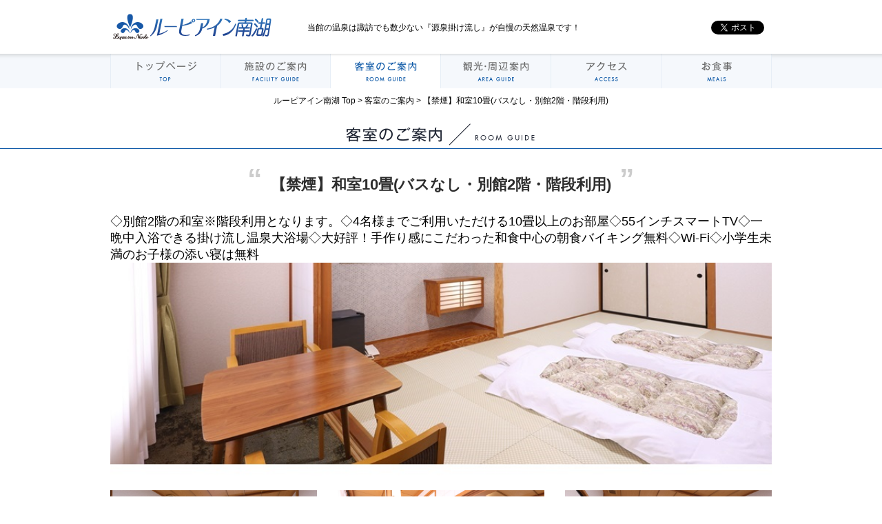

--- FILE ---
content_type: text/html; charset=UTF-8
request_url: https://www.lupia-inn.com/page/rooms/29/
body_size: 3678
content:
<!DOCTYPE html>
<html lang="ja" prefix="og: http://ogp.me/ns#"><head><meta charset="UTF-8"><title>【禁煙】和室10畳(バスなし・別館2階・階段利用) / 客室のご案内 ｜ ルーピアイン南湖</title><meta property="og:site_name" content="ルーピアイン南湖"><meta property="og:title" content="【禁煙】和室10畳(バスなし・別館2階・階段利用) / 客室のご案内 ｜ ルーピアイン南湖"><meta property="og:type" content="article"><meta property="og:url" content="https://www.lupia-inn.com/page/rooms/29/"><meta property="og:description" content=" 【禁煙】和室10畳(バスなし・別館2階・階段利用) ◇別館2階の和室※階段利用となります。◇4名様までご利用いただける10畳以上のお部屋◇55インチスマートTV◇一晩中入浴でき…"><meta property="og:image" content="https://www.lupia-inn.com/pic/lpia/LI_Nanko_1.jpg"><meta property="og:image:width" content="900"><meta property="og:image:height" content="600"><meta property="fb:app_id" content="169766390223089"><meta name="twitter:card" content="summary_large_image" /><meta name="keywords" content="ルーピアイン南湖,長野県諏訪市湖岸通り3-3-4,0266-52-0401"><meta name="description" content=" 【禁煙】和室10畳(バスなし・別館2階・階段利用) ◇別館2階の和室※階段利用となります。◇4名様までご利用いただける10畳以上のお部屋◇55インチスマートTV◇一晩中入浴でき…"><meta name="google-site-verification" content="85pwjACK4MD5CNl0cRNXZrOYnOzRRtxWZtBWGrAMjB4"><link rel="shortcut icon" type="image/vnd.microsoft.icon" href="/favicon.ico"><link rel="icon" type="image/vnd.microsoft.icon" href="/favicon.ico"><meta name="viewport" content="width=device-width, initial-scale=1"><link rel="stylesheet" href="/misc/css_w/inc=msc&ref=rooms" media="print"><link rel="stylesheet" href="/misc/css_w/inc=msc&ref=rooms" media="screen and (min-width:769px)"><link rel="stylesheet" href="/misc/css_n/inc=msc&ref=rooms" media="screen and (max-width:768px)"><script type="text/javascript" src="/misc/js"></script><script type="text/javascript">var _gaq = _gaq || []; _gaq.push(['_setAccount', 'UA-30399476-1']); _gaq.push(['_trackPageview']); (function() { var ga = document.createElement('script'); ga.type = 'text/javascript'; ga.async = true; ga.src = ('https:' == document.location.protocol ? 'https://ssl' : 'http://www') + '.google-analytics.com/ga.js'; var s = document.getElementsByTagName('script')[0]; s.parentNode.insertBefore(ga, s); })();</script><link rel="alternate" type="application/atom+xml" title="Atom Feed" href="/page/feed/"></head><body id="pagetop">
<header class="clearfix"><h1><a href="/">ルーピアイン南湖</a></h1><div id="catchcopy">当館の温泉は諏訪でも数少ない『源泉掛け流し』が自慢の天然温泉です！</div><ul><li id="headertw"><div id="fb-root"></div><script>(function(d, s, id) { var js, fjs = d.getElementsByTagName(s)[0]; if (d.getElementById(id)) return; js = d.createElement(s); js.id = id; js.src = "//connect.facebook.net/ja_JP/sdk.js#xfbml=1&version=v2.8"; fjs.parentNode.insertBefore(js, fjs); }(document, 'script', 'facebook-jssdk'));</script><div class="fb-like" data-href="/page/rooms/29/" data-layout="button" data-action="like" data-size="small" data-show-faces="false" data-share="false">Facebook</div></li><li id="headerfb"><a href="https://twitter.com/share" class="twitter-share-button">Tweet</a><script>!function(d,s,id){var js,fjs=d.getElementsByTagName(s)[0],p=/^http:/.test(d.location)?'http':'https';if(!d.getElementById(id)){js=d.createElement(s);js.id=id;js.src=p+'://platform.twitter.com/widgets.js';fjs.parentNode.insertBefore(js,fjs);}}(document, 'script', 'twitter-wjs');</script></li><li><a id="spmenu" href="javascript:spopen();">メニュー</a></li></ul></header>
<nav id="nav" class="clearfix"><ul><li><span>ルーピアイン南湖</span></li><li><a href="/">トップページ</a></li><li><a href="/page/floor/">施設のご案内<dfn>&nbsp;/&nbsp;Facility Guide</dfn></a></li><li><a href="/page/rooms/">客室のご案内<dfn>&nbsp;/&nbsp;Room Guide</dfn></a></li><li><a href="/page/area/">観光・周辺案内<dfn>&nbsp;/&nbsp;Area Guide</dfn></a></li><li><a href="/page/access/">アクセス<dfn>&nbsp;/&nbsp;Access</dfn></a></li><li><a href="/page/meals/">お食事<dfn>&nbsp;/&nbsp;Meals</dfn></a></li><li id="spaddnav"><a href="javascript: void(0);">&nbsp;</a></li><li><span>ルーピアイン南湖</span></li></ul></nav>
<article class="wrape"><div id="tpath"><dfn><a href="/">ルーピアイン南湖&nbsp;Top</a>&nbsp;&gt;&nbsp;</dfn><dfn><a href="/page/rooms/">客室のご案内</a>&nbsp;&gt;&nbsp;</dfn><dfn>【禁煙】和室10畳(バスなし・別館2階・階段利用)</dfn></div><h2 id="idx_rooms_h2">客室のご案内 / Room Guide</h2><div class="section clearfix"><h3>【禁煙】和室10畳(バスなし・別館2階・階段利用)</h3><br><span style="font-size:large; ">◇別館2階の和室※階段利用となります。◇4名様までご利用いただける10畳以上のお部屋◇55インチスマートTV◇一晩中入浴できる掛け流し温泉大浴場◇大好評！手作り感にこだわった和食中心の朝食バイキング無料◇Wi-Fi◇小学生未満のお子様の添い寝は無料</span><dl id="roomlistdl"><dt><img src="/pic/lpia/LI_Nanko_1.jpg" alt="【禁煙】和室10畳(バスなし・別館2階・階段利用)"></dt><dd><img src="/pic/lpia/LI_Nanko_153.jpg" alt="【禁煙】和室10畳(バスなし・別館2階・階段利用)"></dd><dd><img src="/pic/lpia/LI_Nanko_156.jpg" alt="【禁煙】和室10畳(バスなし・別館2階・階段利用)"></dd><dd><img src="/pic/lpia/LI_Nanko_154.jpg" alt="【禁煙】和室10畳(バスなし・別館2階・階段利用)"></dd></dl><div class="dh3">基本情報</div><div class="roomlr clearfix"><dl class="roomlu"><dt>広　　さ</dt><dd>10畳　</dd><dt>定　　員</dt><dd>1名～4名様　</dd><dt>フロア</dt><dd>別館２階　※階段利用となります。　</dd></dl><div class="roomru"><ul class="clearfix"><li>別館2階の和室</li><li>バスなし・トイレ付（暖房便座付ウォシュレット）</li><li>セキュリティ性の高い非接触型ICカードキー</li><li>55インチスマートTV（各動画サイト視聴可能）</li><li>Wi-Fi</li><li>個別空調エアコン</li><li>空の小型冷蔵庫</li><li>VODでルームシアター(有料1泊1000円)</li><li>2Fにコインランドリー（有料）</li><li>1Fに電子レンジ</li></ul></div></div><div class="roomlr clearfix"><div class="roomlb"><img src="/img/smoking0.png" alt="喫煙・禁煙"></div><div class="roomrb"><a href="/page/allplans/">ご予約はこちらより</a></div></div><div class="rooma clearfix"><img src="/pic/lpia/rooms_amenity.jpg" alt="アメニティ"><dl><dt>設備・アメニティ</dt><dd><dfn><span>● </span>バスタオル</dfn> <dfn><span>● </span>フェイスタオル</dfn> <dfn><span>● </span>館内着(作務衣)</dfn> <dfn><span>● </span>歯ブラシ</dfn> <dfn><span>● </span>ティーパック</dfn> <dfn><span>● </span>陶器グラス</dfn> <dfn><span>● </span>湯沸かしポット</dfn> <dfn><span>● </span>ドライヤー</dfn> <dfn><span>● </span>消臭スプレー</dfn> <dfn><span>● </span>ズボンプレッサー(各階)</dfn> <dfn><span>● </span>かみそり(フロント及び大浴場)</dfn> </dd></dl></div></div><div class="dh3">このお部屋のおすすめプラン</div><div class="section clearfix" id="idx_plans"><div><dl class="clearfix"><dt><a href="https://hotel-ohashi.rwiths.net/r-withs/planListDetail.do?hotelNo=70811&campID=2672662" target="_blank"><img src="/pic/lpia/wplan_id145B.jpg" alt="和室でのんびり湯ったりプラン♪"></a><p><a href="https://hotel-ohashi.rwiths.net/r-withs/planListDetail.do?hotelNo=70811&campID=2672662" target="_blank"><span>ご予約はこちらより</span><dfn>和室でのんびり湯ったりプラン♪</dfn></a></p></dt><dd>最大で4名様までご利用いただける、和室10畳のお部屋です。ご家族やお仲間とゆっくりお過ごしください♪<br>別館2階、階段での移動となります。<br>バスなしです。温泉大浴場をご利用ください。（17:00～翌朝9:00）　</dd></dl></div></div></article>
<div id="topagetop"><p><a href="javascript:scrollToAbove(300)">^pagetop</a></p></div>
<footer><div id="footerwrap" class="clearfix"><ul class="clearfix"><li><a href="/page/sitemap/">サイトマップ</a></li><li><a href="/page/policy/" >プライバシーポリシー</a></li></ul><div class="hotels"><dl><dt><a id="hdt_iida" href="//www.iida-ohashi.com" target="_blank">ホテルオオハシ飯田</a></dt><dd>〒395-0033&nbsp;長野県飯田市常盤町28<br>TEL&nbsp;0265-22-5184&nbsp;&nbsp;FAX&nbsp;0265-22-5178<br>CHECK-IN/OUT&nbsp;15:00/10:00</dd></dl></div><div class="hotels"><dl><dt><a id="hdt_prmt" href="//www.komagane-premont.com" target="_blank">駒ヶ根プレモントホテル</a></dt><dd>〒399-4117&nbsp;長野県駒ヶ根市赤穂1522-3<br>TEL&nbsp;0265-82-8400&nbsp;&nbsp;FAX&nbsp;0265-82-8486<br>CHECK-IN/OUT&nbsp;15:00/11:00</dd></dl></div><br clear="both"><hr class="hr1"><div class="hotels"><dl><dt><a id="hdt_cnpr" href="//www.cenpier.com" target="_blank">ホテルセンピア</a></dt><dd>〒396-0014&nbsp;長野県伊那市狐島4819<br>TEL&nbsp;0265-77-1002&nbsp;&nbsp;FAX&nbsp;0265-77-1003<br>CHECK-IN/OUT&nbsp;14:00/10:00</dd></dl></div><div class="hotels"><dl><dt><a id="hdt_lpia" href="//www.lupia-inn.com" target="_blank">ルーピアイン南湖</a></dt><dd>〒392-0027&nbsp;長野県諏訪市湖岸通り3-3-4<br>TEL&nbsp;0266-52-0401&nbsp;&nbsp;FAX&nbsp;0266-52-1045<br>CHECK-IN/OUT&nbsp;15:00/11:00</dd></dl></div><br clear="both"><hr class="hr2"><a id="group" href="//www.ohashi-hotel.com/" target="_blank">All contents copyright 2012-2026 <span>Ohashi Hotel Group Co.,Ltd.</span></a></div></footer>
</body></html>

--- FILE ---
content_type: text/css; charset=utf-8
request_url: https://www.lupia-inn.com/misc/css_w/inc=msc&ref=rooms
body_size: 3901
content:
* { font-family: -apple-system, BlinkMacSystemFont, meiryo, arial, sans-serif; font-size: 12px; margin: 0px; padding: 0px; }
a { color: #000000; text-decoration: none; }
a:hover { text-decoration: underline; }
.clearfix:after { content: " "; display: block; clear: both; }
.attb { color: #AA0000; font-weight: bold; }
body { text-align: center; background: #FFFFFF; }
header { width: 960px; height: 78px; margin: 0px auto; }
header h1 a { display: block; text-indent: -9999px; float: left; width: 240px; height: 40px; background: url(/img/hotel_lpia_logo.png) no-repeat; background-size: cover; margin-top: calc((78px - 40px) / 2); }
header #catchcopy { display: block; width: 488px; float: left; text-align: left; margin: 32px 0px 0px 46px; overflow: hidden; }
header ul { display: block; list-style-type: none; width: 176px; height: 78px; float: left; }
header li { display: block; }
header li#headertw { width: 88px; float: left; }
header li#headerfb { width: 80px; float: right; }
header li#headerco { display: none; }
header li#headertw, header li#headerfb { margin: 30px 0px 0px 0px; }
header li #spmenu { display: none; }
nav { display: block; width: 100%; min-width: 960px; height: 50px; text-align: left; }
nav ul { list-style-type: none; width: 100%; height: 50px; text-align: left; }
nav li span { display: block; text-indent: -9999px; float: left; width: calc((100% - 960px) / 2); height: 50px; background: #0B57A6 url(/img/gnav_bg.png) top left repeat-x; background-size: 2px; }
nav li a { display: block; text-indent: -9999px; float: left; width: 160px; height: 50px; background: #0B57A6 url(/img/gnav_mn.png) no-repeat; background-size: 960px; }
nav li#spaddnav { display :none; }
nav li #nav_dummy { background: #0B57A6 url(/img/gnav_bg.png) top left repeat-x; background-size: 2px; }
nav li a[href="/"] { background-position:0px -0px; }
nav li a[href="/"]:hover { background-position:0px -50px; }
nav li a[href="/page/floor/"] { background-position: -160px -0px; }
nav li a[href="/page/floor/"]:hover { background-position: -160px -50px; }
nav li a[href="/page/rooms/"] { background-position: -320px -50px; }
nav li a[href="/page/rooms/"]:hover { background-position: -320px -50px; }
nav li a[href="/page/area/"] { background-position: -480px -0px; }
nav li a[href="/page/area/"]:hover { background-position: -480px -50px; }
nav li a[href="/page/access/"] { background-position: -640px -0px; }
nav li a[href="/page/access/"]:hover { background-position: -640px -50px; }
nav li a[href="/page/meals/"] { background-position: -800px -0px; }
nav li a[href="/page/meals/"]:hover { background-position: -800px -50px; }
#topagetop { width: 100%; height: 30px; border-bottom: 2px solid #0B57A6; }
#topagetop p { width: 940px; height: 30px; margin: 0px auto; }
#topagetop p a { display: block; float: right; width: 90px; height: 30px; text-indent: -9999px; background: #0B57A6 url(/img/pagetop.png) no-repeat; background-size: 90px; }
#topagetop p a:hover { background-position: 0px -30px; }
footer { width: 100%; background: #F2F2F2; overflow: hidden; }
footer #footerwrap { width: 960px; margin: 0px auto; padding: 8px 0px 0px 0px; text-align: left; }
footer ul { height: 40px; }
footer li { display: block; margin: 0px 30px 0px 10px; float: left; }
footer li:before { content: "> "; color: #0B57A6; font-family: arial; font-weight: bold; }
footer li { list-style-type: none; }
footer .hr1 { width: 100%; border-width: 1px 0px 0px 0px; border-style: dotted; border-color: #808080; height: 1px; }
footer .hotels { height: 70px; margin: 10px 0px; float: left; }
footer .hotels dl { overflow: hidden; }
footer .hotels:nth-of-type(2n+1) { width: calc(50% - 1px); border-right: 1px dotted #808080; }
footer .hotels:nth-of-type(2n+2) { width: calc(50% - 1px); border-right: 1px solid transparent; }
/*
footer .hotels { position: relative; z-index: 1; }
fotter .hotels a { position: absolute; top: 0; left: 0; width: 100%; height: 100%; text-indent:-999px; z-index: 2; }
*/
footer dt { width: 45%; float: left; text-align: center; font-weight: bold; margin-top: 1.5em; }
footer dt a { font-size: 110%; height: 30px; line-height: 30px; }
footer dd { width: 55%; float: left; line-height: 175%; }
footer #hdt_iida { background: url(/img/logo_iida.png) no-repeat left center; background-size: auto 18px; padding-left: 27px; }
footer #hdt_prmt { background: url(/img/logo_prmt.png) no-repeat left center; background-size: auto 18px; padding-left: 27px; }
footer #hdt_cnpr { background: url(/img/logo_cnpr.png) no-repeat left center; background-size: auto 18px; padding-left: 41px; }
footer #hdt_lpia { background: url(/img/logo_lpia.png) no-repeat left center; background-size: auto 18px; padding-left: 27px; }
footer .hr2 { width: 100%; border-width: 1px 0px 0px 0px; border-style: solid; border-color: #0B57A6; height: 1px; }
footer #group { display: block; text-align: center; width: 400px; margin: 0px auto; background: url(/img/logo_ohashi.png) center 10px no-repeat; background-size: 150px; padding: 90px 0px 20px 0px; }
article { width: 100%; }
.section { width: 960px; margin: 0px auto 0px auto; text-align: left; }
.wrape { background: #FFFFFF; }
.wrapb { background: #F5F8FC; }
#idx_recplans_h2 { background: url(/img/idx_recplans.png) center top no-repeat; background-size: 360px; }
#idx_about_h2 { background: url(/img/idx_about.png) center top no-repeat; background-size: 360px; }
#idx_link_h2 { background: url(/img/idx_link.png) center top no-repeat; background-size: 360px; }
#idx_floor_h2 { background: url(/img/idx_floor.png) center top no-repeat; background-size: 360px; }
#idx_rooms_h2 { background: url(/img/idx_rooms.png) center top no-repeat; background-size: 360px; }
#idx_area_h2 { background: url(/img/idx_area.png) center top no-repeat; background-size: 360px; }
#idx_access_h2 { background: url(/img/idx_access.png) center top no-repeat; background-size: 360px; }
#idx_meals_h2 { background: url(/img/idx_meals.png) center top no-repeat; background-size: 360px; }
#idx_info_h2 { background: url(/img/idx_info.png) center top no-repeat; background-size: 360px; }
#idx_news_h2 { background: url(/img/idx_news.png) center top no-repeat; background-size: 360px; }
#idx_inquiry_h2 { background: url(/img/idx_inquiry.png) center top no-repeat; background-size: 360px; }
#idx_policy_h2 { background: url(/img/idx_policy.png) center top no-repeat; background-size: 360px; }
#idx_allplans_h2 { background: url(/img/idx_allplans.png) center top no-repeat; background-size: 360px; }
#idx_sitemap_h2 { background: url(/img/idx_sitemap.png) center top no-repeat; background-size: 360px; }
h2 { height: 40px; text-indent: -9999px; }
.wrape h2 { border-bottom: 1px solid #0B57A6; }
.wrapb h2 { border-bottom: 1px solid transparent; }
#idx_info .idx_info_blkl, #idx_info .idx_info_blkr { width: 470px; height: 240px; margin-bottom: 20px; } 
#idx_info .idx_info_blkl { float: left; } 
#idx_info .idx_info_blkr { float: right; } 
#idx_info .idx_info_blka { clear: both; width: 98%; margin: 0px auto; } 
#idx_info .inpic { width: 100%; height: auto; } 
#idx_plans { }
#idx_plans #idx_plans_ban1_w { width: 960px; height: auto; display: block; text-align: center; margin: 0px auto 5px auto; }
#idx_plans #idx_plans_ban1_n { display: none; }
#idx_plans #idx_plans_ban2_w { width: 960px; height: auto; display: block; text-align: center; margin: 0px auto 20px auto; }
#idx_plans #idx_plans_ban2_n { display: none; }
#idx_plans #idx_plans_txt { color: #921F23; text-align: center; font-size: 125%; margin: 0px auto 20px auto; }
#idx_plans #idx_plans_txt a { color: #921F23; font-size: 100%; }
#idx_plans div { width: 222px; float: left; margin: 0px 9px 20px 9px; }
#idx_plans div dl { border: 1px solid #CECECE; height: 520px; overflow: hidden; background: #FFFFFF; }
#idx_plans div dt img { width: 100%; height: auto; }
#idx_plans div dt p, #idx_plans div dd { margin: 5px 10px 0px 10px; }
#idx_plans div dt p strong { display: block; text-align: center; color: #1E2432; padding-bottom: 3px; }
#idx_plans div dt p a { font-size: 110%; font-weight: bold; color: #333333; }
#idx_plans div dt p a span { display: block; text-align: center; background: #0B57A6; color: #FFFFFF; text-decoration: none; margin: 0px 0px 10px 0px; height: 28px; line-height: 28px; border-radius: 5px 5px 5px 5px; -webkit-border-radius: 5px 5px 5px 5px; -moz-border-radius: 5px 5px 5px 5px;  }
#idx_plans div dt p a dfn { text-decoration: underline; font-style: normal; display: block; line-height: 150%; }
#idx_plans div dt p a span:hover { opacity: 0.8; }
#idx_plans div dt p a:hover { text-decoration: none; }
#idx_plans div dd { font-size: 90%; }
#idx_news #idx_news_h3 { text-align: center; font-size: 140%; font-weight:bold; margin-bottom: 20px; letter-spacing: 0.1em; color: #333333; }
#idx_news dl { width: 100%; border-bottom: 1px dotted #808080; margin-bottom: 7px; padding-bottom: 7px; }
#idx_news dt { width: 250px; float: left; }
#idx_news dt dfn { width: 125px; display: block; text-align: center; font-style: normal; float: left; }
#idx_news dt span { width: 125px; display: block; text-align: center; float: left; background: #0B57A6; color: #FFFFFF; font-size: 90%; }
#idx_news dd { width: calc(100% - 300px); float: right; }
#idx_rooms { } 
#idx_rooms div { width:222px; float: left; margin: 0px 9px 20px 9px; } 
#idx_rooms div dl { border: 1px solid #CECECE; height: 220px; background: #FFFFFF; } 
#idx_rooms div dt { text-align: center; } 
#idx_rooms div dt img { width: 202px; height: auto; margin: 10px auto 10px auto; } 
#idx_rooms div dd { text-align: center; } 
#idx_rooms div dd p { margin: 0px 9px 0px 9px; } 
#idx_rooms div dd p a { font-size: 115%; font-weight: bold; color: #333333; } 
#tpath { text-align: center; margin: 0px auto 20px auto; }
#tpath dfn { font-style: normal; }
article { padding: 10px 0px 11px 0px; }
article ul, article ol { margin: 10px 10px 10px 30px; padding-left: 7px; }
article p { line-height: 135%; margin: 3px 0px 5px 0px; }
article blockquote { margin: 10px 20px 10px 20px; padding: 10px 10px 10px 10px; border: 2px dotted #777777; border-radius: 7px 7px 7px 7px; -webkit-border-radius: 7px 7px 7px 7px; -moz-border-radius: 7px 7px 7px 7px;  }
article img { max-width: 100%; height: auto; }
.section { padding: 20px 0px 20px 0px; }
h3 { margin-bottom: 10px; text-align: center; font-size: 180%; color: #2D2D2D; }
h3:before { content: "“ "; }
h3:after  { content:" ”"; }
h3:before, h3:after { font-size: 200%; font-family: arial; font-weight: bold; color: #CCCCCC; }
.dh3 { text-align: center; margin: 40px auto 20px auto; font-size: 180%; color: #353F53; font-weight: bold; }
.introl { width: 70%; line-height: 150%; color: #737373; margin: 0px auto 20px auto; text-align: left;   }
.introc { width: 70%; line-height: 150%; color: #737373; margin: 0px auto 20px auto; text-align: center; }
.intror { width: 70%; line-height: 150%; color: #737373; margin: 0px auto 20px auto; text-align: right;  }
#map_canvas { background: #DDDDDD; width: 100%; height: 500px; margin-bottom: 20px; }
.smdl { width: 33%; overflow: hidden; float: left; margin: 0px 0px 30px 0px; }
.smdl:nth-of-type(3n+1) { clear: left; }
.smdl dt { display: block; border-bottom: 1px solid #0B57A6; margin: 0px 15px 5px 0px; }
.smdl dt a { display: block; font-weight: bold; font-size: 125%; text-indent: 10px; }
.smdl dd { margin: 0px 20px 3px 0px; }
.smdl dd a { display: block; margin-left:  1.0em; padding-left: 1.0em; text-indent: -1.0em; }
.smdl dd a:before { content: '▶'; }
#policydl dt { display: block; font-weight: bold; border-bottom: 1px solid #0B57A6; margin: 20px 0px 5px 0px; text-indent: 10px; font-size: 125%; }
#policydl dd { display: block; margin: 0px 20px 5px 20px; }
#form { text-align: center; width: 600px; margin: 10px auto 0px auto; }
#inquirydl { text-align: left; }
#inquirydl dt { clear: left; width: 150px; float: left; margin-top: 15px; }
#inquirydl dt dfn { display: block; }
#inquirydl dd { width: 450px; float: left; margin-top: 15px; }
#inquirydl dd .inpl { width: 440px; padding: 5px; }
#inquirydl dd .inps { width: 75px; padding: 5px; }
#inquirydl dd .txra { width: 440px; height: 200px; padding: 5px; }
#inquirydl dd .sbmt { padding: 3px; font-size: 125%; }
.news {  }
.news img { max-width: 100% !important; height: auto !important; }
.areadl { width: 220px; height: 200px; float: left; overflow: hidden; text-align: center; margin: 20px 10px 0px 10px; }
.areadl dt a { display: block; width: 220px; height: 165px; text-indent: -9999px; }
.areadl dd a { display: block; text-align: left; margin-top: 3px; color: #353F53; }
#areal { width: 460px; overflow: hidden; float: left; background: #EEEEEE; }
#areal img { display: block; text-align: center; max-width: 460px; height: auto; border: none; margin: 0px auto; padding: 0px; }
#arear { width: 460px; overflow: hidden; float: right; }
#arear ul { list-style-type: none; border-top: 1px solid #C2C2C2; border-bottom: 1px solid #C2C2C2; margin: 0px; padding: 10px 0px; }
#arear li { color: #737373; line-height: 2.5em; }
#arear li:before { content: "●"; color: #C2C2C2; }
#arear p { width: 200px; text-align: center; margin-top: 20px; }
#arear p a { display: block; width: 200px; padding: 11px 0px; font-size: 130%; background: #0B57A6; color: #FFFFFF; font-weight: bold; }
#roomlistdlt, #roomlistdl { width: 100%; }
#roomlistdlt dt, #roomlistdl dt { margin-bottom: 30px; width: 100%; height: 300px; }
#roomlistdlt dt img { display: none; }
#roomlistdl dt img { width: 100%; height: auto; }
#roomlistdlt dd, #roomlistdl dd { display: inline; }
#roomlistdlt dd img, #roomlistdl dd img { width: 300px; height: auto; }
#roomlistdlt dd:nth-of-type(2), #roomlistdl dd:nth-of-type(2) { margin: 0px 30px 0px 30px; }
.roomlr { }
.roomlu { display: block; width: 300px; overflow: hidden; float: left; border-top: 1px solid #C2C2C2; border-bottom: 1px solid #C2C2C2; background: #F5F8FC; color: #737373; }
.roomlu dt { clear: left; width: 100px; display: block; text-align: center; margin: 0px; float: left; padding: 9px 0px; border-top: 1px solid #C2C2C2; }
.roomlu dd { width: 200px; background: #FFFFFF; margin: 0px; float: left; padding: 9px 0px; text-indent: 5px; border-top: 1px solid #C2C2C2; }
.roomlu dt:first-of-type, .roomlu dd:first-of-type { border-top: 1px solid transparent; }
.roomru { display: block; width: 630px; overflow: hidden; float: right; background: #F5F8FC; }
.roomru ul { margin: 25px 20px 15px 20px; list-style-type: none; }
.roomru li:before { content: "● "; color: #AEAEAE; }
.roomru li { width: calc(50% - 1.35em); float: left; display: block; margin: 0px 0px 10px 0px; padding: 0px 0px 0px 1.35em; text-indent: -1.35em; color: #737373 }
.roomlb { display: block; width: 300px; overflow: hidden; float: left; }
.roomrb { display: block; width: 630px; overflow: hidden; float: right; text-align: center; }
.roomlb img { display: block; margin: 20px auto 0px auto; height: 50px; width: auto; }
.roomrb a { display: block; background: #0B57A6; color: #FFFFFF; width: 300px; margin: 20px auto 0px auto; padding: 10px 0px; font-size: 150%; }
.rooma { margin: 35px 0px 0px 0px; border: 1px solid #C2C2C2; padding: 8px; }
.rooma img { display: block; height: 138px; width: auto; float: right; }
.rooma dl { padding: 20px 0px 0px 0px; }
.rooma dt { display: block; width: 220px; height: 108px; float: left; font-weight: bold; font-size: 140%; text-indent: 20px; }
.rooma dd { display: block; width: 400px; height: 108px; float: left; color: #737373; line-height: 2.0em; }
.rooma dd dfn { padding-right: 20px; white-space: nowrap; color: #737373; }
.rooma dd dfn span { color: #AEAEAE; }
#accdiv0 { }
.accimg { display: block; width: 320px; height: auto; float: left; }
.iframe-wrappera { position: relative; width: calc(100% - 320px); padding: 400px 0 0 0; float: right; }
.iframe-wrappera iframe { border: none; position: absolute; top: 0; left: 0; width: 100% !important; height: 100% !important; } 
#accdiv1, #accdiv2, #accdiv3 { margin-top: 20px; float: left; }
#accdiv1 { width: 35%; } 
#accdiv2 { width: 28%; } 
#accdiv3 { width: 37%; } 
#accdiv1 dt { font-size: 150%; font-weight: bold; height: 30px; line-height: 34px; }
#accdiv1 dt#_hdt_iida { background: url(/img/logo_iida.png) no-repeat; background-size: 40.0px 30.0px; padding-left: 44px; }
#accdiv1 dt#_hdt_prmt { background: url(/img/logo_prmt.png) no-repeat; background-size: 40.0px 30.0px; padding-left: 44px; }
#accdiv1 dt#_hdt_cnpr { background: url(/img/logo_cnpr.png) no-repeat; background-size: 60.0px 30.0px; padding-left: 64px; }
#accdiv1 dt#_hdt_lpia { background: url(/img/logo_lpia.png) no-repeat; background-size: 40.0px 30.0px; padding-left: 44px; }
#accdiv1 dd { text-indent: 45px; }
#accdiv1 dd strong { font-size: 150%; }
#accdiv1 dd:nth-of-type(3) { margin-bottom: -5px; }
#accdiv2 { border-top: 1px solid #C2C2C2; border-bottom: 1px solid #C2C2C2; background: #F5F8FC; color: #737373; }
#accdiv2 dt { clear: left; width: 100px; display: block; text-align: center; margin: 0px; float: left; padding: 7px 0px; border-top: 1px solid #C2C2C2; }
#accdiv2 dd { width: calc(100% - 100px); background: #FFFFFF; margin: 0px; float: left; padding: 7px 0px; text-indent: 5px; border-top: 1px solid #C2C2C2; }
#accdiv2 dt:first-of-type, #accdiv2 dd:first-of-type { border-top: 1px solid transparent; }
#accdiv3 dt   { padding: 0px 0px 0px 20px; font-weight: bold; }
#accdiv3 dt a { color: #0B57A6; text-decoration: underline; }
#accdiv3 dd   { padding: 10px 0px 0px 20px; }
#accdiv3 dd p { padding-left: 1em; text-indent: -1em; }
#accdiv4 { margin: 30px 0px; }
#accdiv4 img { width: 300px; height: auto; display: block; float: left; }
#accdiv4 img:nth-of-type(1), #accdiv4 img:nth-of-type(2) { margin-right: 30px; }
#accdiv5 { margin: 0px; padding: 10px 20px; background: #F5F8FC; color: #737373; }
#accdiv5 a { color: #0B57A6; text-decoration: underline; }
#accdiv5 dt { margin: 10px 0px 3px 10px; font-weight: bold; }
#accdiv5 dd { margin: 3px 0px 10px 10px; }
#msc404 { margin: 0px auto 40px auto; }
#msc404 p { text-align: center; font-weight: bold; font-size: 150%; }
#msc404 blockquote { text-align: center; }
#msc404 dl { width: 70%; margin: 10px auto 0px auto; }
#msc404 dd { text-align: right; margin: 20px 0px 0px 0px; }
h4 { font-size: 145%; text-align: center; margin-bottom: 7px; color: #2D2D2D; }
.misc1, .misc2, .misc3, .misc4, .misc5 { margin-bottom: 30px; }
.misc1 img { width: 100%; height: auto; }
.misc2 img { width: calc(50% - 10px); height: auto; }
.misc2 img:nth-of-type(1) { display: block; float: left; }
.misc2 img:nth-of-type(2) { display: block; float: right; }
.misc3 img { width: calc((100% / 3) - 6px); height: auto; display: block; }
.misc3 img:nth-of-type(1) { float: left; margin-right: 9px; }
.misc3 img:nth-of-type(2) { float: left; }
.misc3 img:nth-of-type(3) { float: right; }
.misc4 { background: #F5F8FC; padding: 10px 15px 0px 15px; }
.misc5 { padding: 20px 15px 0px 15px; }
.misc4 blockquote, .misc5 blockquote { width: calc(50% - 20px); border: none; margin: 0px; }
.misc4 blockquote dl dd, .misc5 blockquote dl dd { margin: 0px 0px 3px 20px; padding-left: 2em; text-indent: -2em; }
.misc4 blockquote dl dd:before, .misc5 blockquote dl dd:before { content: "● "; }
.misc4 blockquote:nth-of-type(1), .misc5 blockquote:nth-of-type(1) { display: block; float: left; }
.misc4 blockquote:nth-of-type(2), .misc5 blockquote:nth-of-type(2) { display: block; float: right; }
.misc4 blockquote hr, .misc5 blockquote hr { margin: 10px 0px; }
.misc4 blockquote p, .misc5 blockquote p { text-align: center; margin-bottom: 7px; }
.miscbq { border: 0px; background: #F5F8FC; color: #737373; text-align: left; margin: 0px 0px 20px 0px; padding: 10px 30px; border-radius: 0px 0px 0px 0px; -webkit-border-radius: 0px 0px 0px 0px; -moz-border-radius: 0px 0px 0px 0px;  }
.miscbq ul { list-style-type: none; margin: 0px; padding: 0px; }
.miscbq ul li { margin: 0px 0px 10px 0px; padding-left: 2em; text-indent: -2em; }
.miscbq ul li:before { content: "● "; }
.miscbq dl { list-style-type: none; margin: 0px; padding: 0px; }
.miscbq dl dt {  }
.miscbq dl dd { margin: 0px 0px 3px 20px; padding-left: 2em; text-indent: -2em; }
.miscbq dl dd:before { content: "● "; }
.miscdl2l { width: 33%; float: left; }
.miscdl2r { width: 67%; float: left; }
.miscdl2l dt, .miscdl2r dt { font-weight: bold; }
.miscdl2l dd:before, .miscdl2r dd:before { content: "○ "; }
.miscdl2r dd { padding-left: 2em; text-indent: -2em; }
.miscd2 div { width: calc(50% - 10px); height: auto; text-align: center; }
.miscd2 div:nth-of-type(1) { display: block; float: left; }
.miscd2 div:nth-of-type(2) { display: block; float: right; }
.miscd2 div img { display: block; text-align: center; margin: 0px auto; }
.miscd2 div img.half { width: 275px; height: auto; margin-bottom: 20px !important; }
.miscbqimg { display: block; width: 275px; height: auto; float: right; }
.miscblk2l { width: calc(100% - 320px); float: left; }
.miscblk2r { width: 320px; float: left; }
.miscblk2r img { display: block; width: 300px; height: auto; float: right; }
.miscblk2h { margin: 30px 0px; }
.miscblk3h { margin: 30px 0px; }
.miscp9 { margin-bottom: 20px; }
.miscimg9 { width: 360px; height: auto; }


--- FILE ---
content_type: text/css; charset=utf-8
request_url: https://www.lupia-inn.com/misc/css_n/inc=msc&ref=rooms
body_size: 3491
content:
* { font-family: -apple-system, BlinkMacSystemFont, meiryo, arial, sans-serif; font-size: 14px; margin: 0px; padding: 0px; }
a { color: #000000; text-decoration: none; }
.clearfix:after { content: " "; display: block; clear: both; }
.attb { color: #AA0000; font-weight: bold; }
body { text-align: center; background: #FFFFFF; width: 100%; min-width: 320px; position: relative; }
header { width: calc(100% - 10px); height: 79px; margin: 0px auto; border-bottom: 1px solid #CCCCCC; position: relative; }
header h1 a { display: block; text-indent: -9999px; width: 180px; height: 30px; background: url(/img/hotel_lpia_logo.png) no-repeat; background-size: cover;  position: absolute; top: calc((78px - 30px) / 2); left: 5px; }
header #catchcopy { display: none; }
header ul { display: block; list-style-type: none; width: 48px; height: 78px; }
header #headerco { display: none; }
header #headertw, header #headerfb { position: absolute; z-index: 2; top: 0px; left: -100%; }
header li #spmenu { display: block; width: 48px; height: 60px; text-indent: -9999px; background: #0B57A6 url(/img/gnav_sp.png) no-repeat; background-size: cover; position: absolute; top: 10px; left: calc(100% - 40px); }
nav { display: block; width: 100%; height: calc(100% - 80px); background: rgba(255,255,255,0.90); text-align: center; position: absolute; top: 80px; left: -100%; z-index: 1; }
nav ul { list-style-type: none; width: calc(100% - 10px); margin: 0px auto; text-align: left; background: #FFFFFF; -webkit-box-shadow: 0px 9px 3px -3px rgba(0,0,0,0.3); -moz-box-shadow: 0px 9px 3px -3px rgba(0,0,0,0.3); box-shadow: 0px 9px 3px -3px rgba(0,0,0,0.3);  }
nav li { }
nav li span { display: none; }
nav li a dfn { font-size: 70%; padding-left: 7px; color: #777777; }
nav li #nav_dummy { display: none; }
nav li a { display: block; height: 50px; line-height: 50px; font-size: 135%; text-indent: 20px; border-bottom: 1px solid #CCCCCC; }
nav li a[href="/"] { display: none; }
#topagetop { width: 100%; height: 30px; border-bottom: 2px solid #0B57A6; }
#topagetop p { width: calc(100% - 20px); height: 30px; margin: 0px auto; }
#topagetop p a { display: block; float: right; width: 90px; height: 30px; text-indent: -9999px; background: #0B57A6 url(/img/pagetop.png) no-repeat; background-size: 90px; }
footer { width: 100%; background: #F2F2F2; overflow: hidden; }
footer #footerwrap { width: 100%; margin: 0px auto; padding: 8px 0px 0px 0px; text-align: left; }
footer ul { }
footer li { display: block; margin: 0px 10px 0px 10px; float: left; }
footer li:before { content: "> "; color: #0B57A6; font-family: arial; font-weight: bold; }
footer li { list-style-type: none; }
footer .hr1 { display: none; }
footer .hotels { border-bottom: 1px dotted #808080; }
footer .hotels:last-of-type { border-bottom: 1px dotted transparent; }
footer .hotels dl { padding: 5px 20px; margin: 5px 0px; }
footer .hotels:nth-of-type(2n+3) { margin-top: -15px; }
/*
footer .hotels { position: relative; z-index: 1; }
fotter .hotels a { position: absolute; top: 0; left: 0; width: 100%; height: 100%; text-indent:-999px; z-index: 2; }
*/
footer dt { font-size: 115%; font-weight: bold; padding-bottom: 3px; }
footer dd { }
footer #hdt_iida { background: url(/img/logo_iida.png) no-repeat left center; background-size: auto 18px; padding-left: 27px; }
footer #hdt_prmt { background: url(/img/logo_prmt.png) no-repeat left center; background-size: auto 18px; padding-left: 27px; }
footer #hdt_cnpr { background: url(/img/logo_cnpr.png) no-repeat left center; background-size: auto 18px; padding-left: 41px; }
footer #hdt_lpia { background: url(/img/logo_lpia.png) no-repeat left center; background-size: auto 18px; padding-left: 27px; }
footer .hr2 { width: 100%; border-width: 1px 0px 0px 0px; border-style: solid; border-color: #0B57A6; height: 1px; }
footer #group { display: block; width: 100%; text-align: center; background: url(/img/logo_ohashi.png) center 10px no-repeat; background-size: 150px; padding: 90px 0px 10px 0px; }
footer #group span { display: block; }
article { width: 100% }
.section { width: calc(100% - 10px); margin: 0px auto 0px auto; text-align: left; }
.wrape { background: #FFFFFF; }
.wrapb { background: #F5F8FC; }
#idx_recplans_h2 { background: url(/img/idx_recplans.png) center top no-repeat; background-size: 300px; }
#idx_about_h2 { background: url(/img/idx_about.png) center top no-repeat; background-size: 300px; }
#idx_link_h2 { background: url(/img/idx_link.png) center top no-repeat; background-size: 300px; }
#idx_floor_h2 { background: url(/img/idx_floor.png) center top no-repeat; background-size: 300px; }
#idx_rooms_h2 { background: url(/img/idx_rooms.png) center top no-repeat; background-size: 300px; }
#idx_area_h2 { background: url(/img/idx_area.png) center top no-repeat; background-size: 300px; }
#idx_access_h2 { background: url(/img/idx_access.png) center top no-repeat; background-size: 300px; }
#idx_meals_h2 { background: url(/img/idx_meals.png) center top no-repeat; background-size: 300px; }
#idx_info_h2 { background: url(/img/idx_info.png) center top no-repeat; background-size: 300px; }
#idx_news_h2 { background: url(/img/idx_news.png) center top no-repeat; background-size: 300px; }
#idx_inquiry_h2 { background: url(/img/idx_inquiry.png) center top no-repeat; background-size: 300px; }
#idx_policy_h2 { background: url(/img/idx_policy.png) center top no-repeat; background-size: 300px; }
#idx_allplans_h2 { background: url(/img/idx_allplans.png) center top no-repeat; background-size: 300px; }
#idx_sitemap_h2 { background: url(/img/idx_sitemap.png) center top no-repeat; background-size: 300px; }
h2 { height: 40px; text-indent: -9999px; }
.wrape h2 { border-bottom: 1px solid #0B57A6; }
.wrapb h2 { border-bottom: 1px solid transparent; }
#idx_info .idx_info_blkl, #idx_info .idx_info_blkr { margin-bottom: 20px; } 
#idx_info .idx_info_blkl { float: left; } 
#idx_info .idx_info_blkr { float: right; } 
#idx_info .inpic { width: 100%; height: auto; } 
#idx_plans { }
#idx_plans #idx_plans_ban1_w { display: none; }
#idx_plans #idx_plans_ban1_n { width: 100%; display: block; text-align: center; margin: 0px auto 3px auto; }
#idx_plans #idx_plans_ban2_w { display: none; }
#idx_plans #idx_plans_ban2_n { width: 100%; display: block; text-align: center; margin: 0px auto 15px auto; }
#idx_plans #idx_plans_txt { color: #921F23; text-align: center; margin: 0px auto 10px auto; }
#idx_plans #idx_plans_txt a { color: #921F23; font-size: 100%; }
#idx_plans div {  }
#idx_plans div dl { border-bottom: 1px solid #CECECE; margin-bottom: 10px; }
#idx_plans div dt img { width: 30%; height: auto; display: block; float: left; margin: 10px 10px 10px 10px; }
#idx_plans div dt p { width: calc(70% - 30px); float: right; margin: 5px 10px 0px 0px; }
#idx_plans div dt p strong { display: block; text-align: center; color: #1E2432; }
#idx_plans div dt p a { font-size: 115%; font-weight: bold; color: #333333; }
#idx_plans div dt p a span { display: block; text-align: center; background: #0B57A6; color: #FFFFFF; text-decoration: none; margin: 6px 0px 6px 0px; height: 28px; line-height: 28px; border-radius: 5px 5px 5px 5px; -webkit-border-radius: 5px 5px 5px 5px; -moz-border-radius: 5px 5px 5px 5px;  }
#idx_plans div dt p a dfn { text-decoration: underline; font-style: normal; display: block; margin-bottom: 10px; }
#idx_news #idx_news_h3 { text-align: center; font-size: 140%; font-weight:bold; margin-bottom: 20px; letter-spacing: 0.1em; color: #333333; }
#idx_news dl { width: 100%; border-bottom: 1px dotted #808080; margin-bottom: 7px; padding-bottom: 7px; }
#idx_news dt { }
#idx_news dt dfn { display: block; width: 50%; float: left; text-align: center; font-style: normal; }
#idx_news dt span { display: block; width: 50%; float: left; text-align: center; background: #0B57A6; color: #FFFFFF; font-size: 90%; }
#idx_news dd { clear: left; padding-left: 10px; }
#idx_rooms { } 
#idx_rooms div { } 
#idx_rooms div dl { border-bottom: 1px solid #CECECE; margin-bottom: 10px; } 
#idx_rooms div dt { } 
#idx_rooms div dt img { width: 30%; height: auto; display: block; float: left; margin: 10px 10px 10px 10px; } 
#idx_rooms div dd {  } 
#idx_rooms div dd p { width: calc(70% - 30px); float: right; margin: 10px 10px 0px 0px; } 
#idx_rooms div dd p a { font-size: 115%; font-weight: bold; color: #333333; } 
#tpath { display: none; }
article { padding: 10px 0px 10px 0px; }
article ul, article ol { margin: 10px 10px 10px 30px; padding-left: 7px; }
article p { line-height: 135%; margin: 3px 0px 5px 0px; }
article blockquote { margin: 10px 20px 10px 20px; padding: 10px 10px 10px 10px; border: 2px dotted #777777; border-radius: 7px 7px 7px 7px; -webkit-border-radius: 7px 7px 7px 7px; -moz-border-radius: 7px 7px 7px 7px;  }
article img { max-width: 100%; height: auto; }
.section { padding: 20px 0px 10px 0px; }
h3 { margin-bottom: 10px; text-align: center; font-size: 120%; color: #2D2D2D; }
h3:before { content: "“ "; }
h3:after  { content:" ”"; }
h3:before, h3:after { font-size: 140%; font-family: arial; font-weight: bold; color: #CCCCCC; }
.dh3 { text-align: center; margin: 30px auto 10px auto; font-size: 120%; color: #353F53; font-weight: bold; }
.introl { width: 95%; line-height: 150%; color: #737373; margin: 0px auto 20px auto; text-align: left;   }
.introc { width: 95%; line-height: 150%; color: #737373; margin: 0px auto 20px auto; text-align: left; }
.intror { width: 95%; line-height: 150%; color: #737373; margin: 0px auto 20px auto; text-align: left;  }
#map_canvas { background: #DDDDDD; width: 100%; height: 350px; margin-bottom: 20px; }
.smdl { width: 100%; overflow: hidden; margin: 0px 0px 30px 0px; }
.smdl dt { display: block; border-bottom: 1px solid #0B57A6; margin: 0px 15px 5px 0px; }
.smdl dt a { display: block; font-weight: bold; font-size: 125%; text-indent: 10px; }
.smdl dd { margin: 0px 20px 3px 0px; }
.smdl dd a { display: block; margin-left:  1.0em; padding-left: 1.0em; text-indent: -1.0em; }
.smdl dd a:before { content: '▶'; }
#policydl dt { display: block; font-weight: bold; border-bottom: 1px solid #0B57A6; margin: 20px 0px 5px 0px; text-indent: 10px; font-size: 125%; }
#policydl dd { display: block; margin: 0px 20px 5px 20px; }
#form { text-align: center; margin: 10px auto 0px auto; }
#inquirydl { text-align: left; }
#inquirydl dt { margin-top: 15px; background: #F5F8FC; line-height: 200%; text-indent: 20px; }
#inquirydl dd { text-align: center; margin: 0px auto 15px auto; }
#inquirydl dd .inpl { width: 90%; padding: 5px; }
#inquirydl dd .inps { width: 75px; padding: 5px; }
#inquirydl dd .txra { width: 90%; height: 200px; padding: 5px; }
#inquirydl dd .sbmt { padding: 3px; font-size: 125%; }
.news {  }
.news img { max-width: 100% !important; height: auto !important; }
.areadl { margin: 20px 0px 0px 0px; text-align: left; }
.areadl dt a { clear: left; display: block; width: 150px; height: 100px; margin: 0px 0px 10px 0px; text-indent: -9999px; float: left; }
.areadl dd a { display: block; width: calc(100% - 150px); margin: 38px 0px 10px 0px; color: #353F53; text-indent: 10px; float: left; }
#areal { }
#areal img { display: block; width: 100%; height: auto; }
#arear { margin: 10px 0px 0px 0px; }
#arear ul { list-style-type: none; border-top: 1px solid #C2C2C2; border-bottom: 1px solid #C2C2C2; margin: 0px; padding: 10px 0px; }
#arear li { color: #737373; line-height: 2.5em; padding: 0px 10px 0px 10px; }
#arear li:before { content: "●"; color: #C2C2C2; }
#arear p { width: 300px; text-align: center; margin: 20px auto 0px auto; }
#arear p a { display: block; width: 300px; margin: 0px auto; padding: 11px 0px; font-size: 110%; background: #0B57A6; color: #FFFFFF; font-weight: bold; }
#roomlistdlt, #roomlistdl { width: 100%; }
#roomlistdlt dt { margin-bottom: 10px; }
#roomlistdlt dt { background: none !important; }
#roomlistdl dt { display: none; }
#roomlistdlt dt img, #roomlistdl dt img { width: 100%; height: auto; }
#roomlistdlt dd, #roomlistdl dd { margin-bottom: 10px; }
#roomlistdlt dd img, #roomlistdl dd img { width: 100%; height: auto; }
.roomlr { }
.roomlu { display: block; width: 100%; overflow: hidden; border-top: 1px solid #C2C2C2; border-bottom: 1px solid #C2C2C2; background: #F5F8FC; color: #737373; margin-bottom: 10px; }
.roomlu dt { clear: left; width: 100px; display: block; text-align: center; margin: 0px; float: left; padding: 9px 0px; border-top: 1px solid #C2C2C2; }
.roomlu dd { width: calc(100% - 100px); background: #FFFFFF; margin: 0px; float: left; padding: 9px 0px; text-indent: 5px; border-top: 1px solid #C2C2C2; }
.roomlu dt:first-of-type, .roomlu dd:first-of-type { border-top: 1px solid transparent; }
.roomru { display: block; width: 100%; overflow: hidden; background: #F5F8FC; }
.roomru ul { margin: 25px 20px 15px 20px; list-style-type: none; }
.roomru li:before { content: "● "; color: #AEAEAE; }
.roomru li { display: block; margin: 0px 0px 10px 0px; padding: 0px 0px 0px 1.35em; text-indent: -1.35em; color: #737373 }
.roomlb { display: block; }
.roomrb { display: block; text-align: center; width: 300px; margin: 0px auto; }
.roomlb img { display: block; margin: 20px auto 0px auto; height: 50px; width: auto; }
.roomrb a { display: block; background: #0B57A6; color: #FFFFFF; width: 100%; margin: 20px auto 0px auto; padding: 10px 0px; font-size: 150%; }
.rooma { margin: 20px 0px 0px 0px; border: 1px solid #C2C2C2; padding: 8px; }
.rooma img { display: block; height: 138px; width: auto; margin: 0px auto 10px auto; }
.rooma dl { padding: 20px 0px 0px 0px; }
.rooma dt { display: block; font-weight: bold; font-size: 120%; text-align: center; }
.rooma dd { display: block; width: 95%; color: #737373; line-height: 2.0em; }
.rooma dd dfn { padding-right: 20px; white-space: nowrap; color: #737373; }
.rooma dd dfn span { color: #AEAEAE; }
#idx_plans div dd { font-size: 75%; display: block; line-height: 150%; }
#accdiv0 { }
.accimg { display: none; }
.iframe-wrappera { position: relative; width: 100%; padding: 300px 0 0 0; }
.iframe-wrappera iframe { border: none; position: absolute; top: 0; left: 0; width: 100% !important; height: 100% !important; } 
#accdiv1, #accdiv2, #accdiv3 { margin-top: 20px; float: left; }
#accdiv1 { width: 100%; } 
#accdiv2 { width: 100%; } 
#accdiv3 { width: calc(100% - 10px); } 
#accdiv1 dt { font-size: 150%; font-weight: bold; height: 30px; line-height: 34px; }
#accdiv1 dt#hdt_iida { background: url(/img/logo_iida.png) no-repeat; background-size: 40.0px 30.0px; padding-left: 44px; }
#accdiv1 dt#hdt_prmt { background: url(/img/logo_prmt.png) no-repeat; background-size: 40.0px 30.0px; padding-left: 44px; }
#accdiv1 dt#hdt_cnpr { background: url(/img/logo_cnpr.png) no-repeat; background-size: 60.0px 30.0px; padding-left: 64px; }
#accdiv1 dt#hdt_lpia { background: url(/img/logo_lpia.png) no-repeat; background-size: 40.0px 30.0px; padding-left: 44px; }
#accdiv1 dd { text-indent: 45px; }
#accdiv1 dd strong { font-size: 150%; }
#accdiv1 dd:nth-of-type(3) { margin-bottom: -5px; }
#accdiv2 { border-top: 1px solid #C2C2C2; border-bottom: 1px solid #C2C2C2; background: #F5F8FC; color: #737373; }
#accdiv2 dt { clear: left; width: 100px; display: block; text-align: center; margin: 0px; float: left; padding: 7px 0px; border-top: 1px solid #C2C2C2; }
#accdiv2 dd { width: calc(100% - 100px); background: #FFFFFF; margin: 0px; float: left; padding: 7px 0px; text-indent: 5px; border-top: 1px solid #C2C2C2; }
#accdiv2 dt:first-of-type, #accdiv2 dd:first-of-type { border-top: 1px solid transparent; }
#accdiv3 { background: #F5F8FC; padding: 10px 5px 10px 5px; }
#accdiv3 dt   { padding: 0px 0px 0px 0px; font-weight: bold; text-align: center; }
#accdiv3 dt a { color: #0B57A6; text-decoration: underline; }
#accdiv3 dd   { padding: 10px 0px 0px 0px; }
#accdiv3 dd p { padding-left: 1em; text-indent: -1em; }
#accdiv4 { margin: 30px 0px; }
#accdiv4 img { display: block; width: 60%; height: auto; margin: 50px auto 0px auto; }
#accdiv5 { margin: 0px; padding: 10px 20px; background: #F5F8FC; color: #737373; }
#accdiv5 a { color: #0B57A6; text-decoration: underline; }
#accdiv5 dt { margin: 10px 0px 3px 10px; font-weight: bold; }
#accdiv5 dd { margin: 3px 0px 10px 10px; }
#msc404 { margin: 0px auto 20px auto; }
#msc404 p { text-align: center; font-weight: bold; font-size: 120%; }
#msc404 blockquote { text-align: center; }
#msc404 dl { margin: 10px auto 0px auto; }
#msc404 dd { text-align: right; margin: 20px 0px 0px 0px; }
h4 { font-size: 110%; text-align: center; margin-bottom: 7px; color: #2D2D2D; }
.misc1, .misc2, .misc3, .misc4, , .misc5 { margin-bottom: 30px; }
.misc1 img { width: 100%; height: auto; }
.misc2 img { width: 100%; height: auto; margin-bottom: 7px; }
.misc3 img { width: 100%; height: auto; }
.misc4 img { width: 100%; height: auto; margin-top: 7px; }
.misc5 img { width: 100%; height: auto; margin-top: 7px; }
.misc4 { background: #F5F8FC; padding: 20px 15px 10px 15px; }
.misc5 { padding: 20px 15px 10px 15px; }
.misc4 blockquote, .misc5 blockquote { width: 100%; border: none; margin: 0px; padding: 0px; }
.misc4 blockquote dl dd, .misc5 blockquote dl dd { margin: 0px 0px 3px 20px; padding-left: 2em; text-indent: -2em; }
.misc4 blockquote dl dd:before, .misc5 blockquote dl dd:before { content: "● "; }
.misc4 blockquote hr, .misc5 blockquote hr { margin: 10px 0px; }
.misc4 blockquote p, .misc5 blockquote p { text-align: center; margin-bottom: 7px; }
.miscbq { border: 0px; background: #F5F8FC; color: #737373; margin: 0px 0px 20px 0px; padding: 10px 30px; border-radius: 0px 0px 0px 0px; -webkit-border-radius: 0px 0px 0px 0px; -moz-border-radius: 0px 0px 0px 0px;  }
.miscbq ul { list-style-type: none; margin: 0px; padding: 0px; }
.miscbq ul li { margin: 0px 0px 10px 0px; padding-left: 2em; text-indent: -2em; }
.miscbq ul li:before { content: "● "; }
.miscbq dl { list-style-type: none; margin: 0px; padding: 0px; }
.miscbq dl dt {  }
.miscbq dl dd { margin: 0px 0px 0px 20px; padding-left: 2em; text-indent: -2em; }
.miscbq dl dd:before { content: "● "; }
.miscdl2l { width: 100%; display: block; margin-bottom: 10px; }
.miscdl2r { width: 100%; display: block; }
.miscdl2l dt, .miscdl2r dt { font-weight: bold; }
.miscdl2l dd:before, .miscdl2r dd:before { content: "○ "; }
.miscdl2r dd { padding-left: 2em; text-indent: -2em; }
.miscd2 div { margin-bottom: 30px; }
.miscd2 div img { display: block; text-align: center; margin: 0px auto; }
.miscd2 div img.half { width: 80%; height: auto; margin-bottom: 20px !important; }
.miscblk2l { }
.miscblk2r { text-align: center; }
.miscblk2r img { display: block; margin: 10px auto; }
.miscblk2h { margin: 10px 0px; }


--- FILE ---
content_type: application/x-javascript
request_url: https://www.lupia-inn.com/misc/js
body_size: 1493
content:

var wdgblog = '';
var wdgnews = '';

function $(tagId) { 
	return document.getElementById(tagId); 
}

window.onload = function() {
	if ($("wdgblog")) { getmysql('/misc/get/get=wdgblog', 2, 1); }
	if ($("wdgnews")) { getmysql('/misc/get/get=wdgnews', 3, 1); }
	if ($("wdgweat")) { getmysql('/misc/get/get=wdgweat', 4, 1); }
	if ($("idx_rsrv_u")) { initzSlide(); }
	if ($("idx_rsrv_o")) { initzFades(); }
}

var httpRequestNum = 4; 
var httpRequest = []; 
for (i = 1; i <= httpRequestNum; i++) { 
	httpRequest[i] = false; 
	if (window.XMLHttpRequest) { 
		httpRequest[i] = new XMLHttpRequest(); 
	} else if (window.ActiveXObject) { 
		try { httpRequest[i] = new ActiveXObject("Msxml2.XMLHTTP"); } 
		catch (e) { httpRequest[i] = new ActiveXObject("Microsoft.XMLHTTP"); } 
	} 
}

function getmysql(url, num, chk) { 
	httpRequest[num].abort(); 
	httpRequest[num].open("GET", url , true); 
	httpRequest[num].onreadystatechange = function() { 
		if ((httpRequest[num].readyState == 4) && (httpRequest[num].status == 200) && httpRequest[num].responseText) { 
			var a = httpRequest[num].responseText; 
			switch (num) { 
				case 1 : switch (chk) { 
					case  1: $("idx_rsrv_t2").innerHTML = a; break; 
				} break; 
				
				case 2 : switch (chk) { 
					case  1: setWdgblog(a); break; 
				} break; 
				
				case 3 : switch (chk) { 
					case  1: setWdgnews(a); break; 
				} break; 

				case 4 : switch (chk) { 
					case  1: setWdgweat(a); break; 
				} break; 
			} 
		} 
	}; 
	httpRequest[num].send(null); 
}

/* ************************** */

function setWdgweat(a) {
	$("wdgweat").innerHTML = a;
}

function setWdgblog(a) {
	$("wdgblog").innerHTML = a;
	
	var d = $("wdgblog").getElementsByTagName("dl")[0].childNodes;
	if (d.length > 0) { 
		for (var i = 0; i < d.length; i++){
			if (d[i].nodeType == 8) {
				if (   (d[i].data.length > 0)
				    && $("idx_misc_h3_blog")
				    ) { 
					$("idx_misc_h3_blog").innerHTML = d[i].data;
				}
				break;
			}
		}
	}
}

function setWdgnews(a) {
	$("wdgnews").innerHTML = a;
	
	var d = $("wdgnews").getElementsByTagName("dl")[0].childNodes;
	if (d.length > 0) { 
		for (var i = 0; i < d.length; i++){
			if (d[i].nodeType == 8) {
				if (   (d[i].data.length > 0)
				    && $("idx_misc_h3_nbnews")
				    ) { 
					$("idx_misc_h3_nbnews").innerHTML = d[i].data;
				}
				break;
			}
		}
	}
}

/* ************************** */

function spopenProcess(a,b,c) { 
	a += c;
	if (((c > 0) && (a > b)) || ((c < 0) && (a < b))) { 
		if (c > 0) {
			$("headertw").style.left = "20px";
			$("headerfb").style.left = (20 + 88 + 20) + "px";
		}
		return; 
	}
	$("nav").style.left = a + "%";
	setTimeout("spopenProcess("+a+","+b+","+c+")", 1);
}

function spopen() {
	if (($("spmenu").style.backgroundPosition == "0px -60px")) { 
		$("spmenu").style.backgroundPosition = "0px 0px";
		$("headertw").style.left = "-100%";
		$("headerfb").style.left = "-100%";
		setTimeout("spopenProcess(0,-100,-10)", 1);
	} else {
		$("spmenu").style.backgroundPosition = "0px -60px";
		if ($("headertw").style.top == '') { 
			$("headertw").style.top = "350px"; 
			$("headerfb").style.top = "350px"; 
			spopenProcess(-10,0,10);
			return;
		}
		setTimeout("spopenProcess(-100,0,10)", 1);
	}
}

/* ************************** */

function changeReserveMonth(a) 
{ 
	var z = parseInt(a);
	if (z > 0) { 
		var y = 1;
		if (z < y) { 
			$("ciDateY").value = 2027;
		}
	}
}

/* ************************** */

function clearAsync(a) { 
	if (!$(a)) { return; }
	$(a).parentNode.removeChild($(a));
}

function roopAsync(a, b, c, d, e) {
	if (!$(a)) { return; }
	d ++; if (d > c) { d = 1; }
	e += 5; if (e >= 100) { e = 100; }
	$(a).style.backgroundPosition = "0px -" + (d * b) + "px";
	$(a).style.opacity = (e / 100);
	setTimeout("roopAsync('"+a+"',"+b+","+c+","+d+","+e+")", 100);
}

function startAsync(z) { 
	var i = 48;
	var s = document.getElementsByTagName('script');
	var a = s[s.length - 1].parentNode.id;
	if (!$(a)) { a = 'async' + s.length; s[s.length - 1].parentNode.setAttribute('id', a); }
	$(a).style.dislay = 'block';
	$(a).style.width  = i + 'px';
	$(a).style.height = i + 'px';
	$(a).style.background = 'url(/img/tasync.png)';
	setTimeout("roopAsync('"+a+"',"+i+",12,0,0)", 100);
	if (z > 0) { setTimeout("clearAsync('"+a+"')", (z * 1000)); }
}

/* ************************** */

function retScrTgt() {
	if ('scrollingElement' in document) { 	return document.scrollingElement; 	}
	if (this.browser.isWebKit) {		return document.body;			}
	return document.documentElement;
}

function scrollToAbove(a) {
	if (a <= 0) { return; }
	var tgt = retScrTgt();
	var z = -tgt.scrollTop;
	var y = z / a * 10;
	
	setTimeout(function() {
		tgt.scrollTop = tgt.scrollTop + y;
		if (tgt.scrollTop == 0) { return; }
		scrollToAbove(a - 10);
	}, 5);
}
